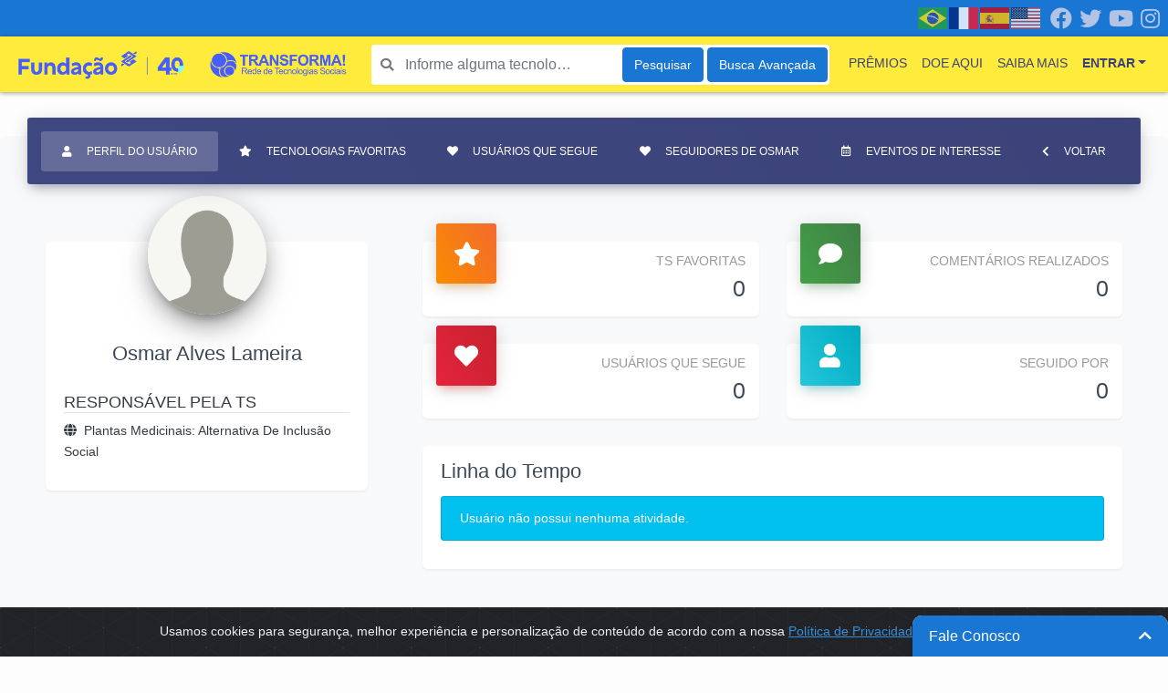

--- FILE ---
content_type: text/html; charset=UTF-8
request_url: https://transforma.fbb.org.br/perfil/osmar-alves-lameira
body_size: 11760
content:
<!DOCTYPE html>
<html lang="pt-BR">

<head>
    <!-- Facebook Pixel Code -->
    <script>
        ! function(f, b, e, v, n, t, s) {
            if (f.fbq) return;
            n = f.fbq = function() {
                n.callMethod ?
                    n.callMethod.apply(n, arguments) : n.queue.push(arguments)
            };
            if (!f._fbq) f._fbq = n;
            n.push = n;
            n.loaded = !0;
            n.version = '2.0';
            n.queue = [];
            t = b.createElement(e);
            t.async = !0;
            t.src = v;
            s = b.getElementsByTagName(e)[0];
            s.parentNode.insertBefore(t, s)
        }(window, document, 'script',
            'https://connect.facebook.net/en_US/fbevents.js');
        fbq('init', '1051023435424856');
        fbq('track', 'PageView');
    </script>
    <noscript><img height="1" width="1" style="display:none"
            src="https://www.facebook.com/tr?id=1051023435424856&ev=PageView&noscript=1" /></noscript>
    <!-- End Facebook Pixel Code --><!-- Global site tag (gtag.js) - Google Analytics -->
    <script async src="https://www.googletagmanager.com/gtag/js?id=UA-151868025-1"></script>
    <script>
        window.dataLayer = window.dataLayer || [];

        function gtag() {
            dataLayer.push(arguments);
        }
        gtag('js', new Date());
        gtag('config', 'UA-151868025-1');
    </script>

    <meta charset="utf-8">
    <meta name="viewport" content="width=device-width, initial-scale=1, shrink-to-fit=no">
    <script src="https://cdn.jsdelivr.net/npm/sweetalert2@11"></script>

    <!-- CSRF Token -->
    <meta name="csrf-token" content="dQj23cBKynNWQEEMjgEGJQWAnQJXgR0AndQ3emud">

    <!-- SEO -->
    <meta name="robots" content="index,follow">

    <title>Transforma!</title>
            <title>It's Over 9000!</title>
<meta name="description" content="For those who helped create the Genki Dama">

    <!-- Fonts -->
    <link rel="dns-prefetch" href="https://fonts.gstatic.com">
    <link rel="shortcut icon" type="image/x-icon" href="https://transforma.fbb.org.br/img/favicon.ico" />
    <link rel="stylesheet" href="https://cdn.jsdelivr.net/npm/bootstrap-icons@1.11.3/font/bootstrap-icons.min.css">
    <!-- Styles -->
    <link href="https://transforma.fbb.org.br/vendor/fontawesome/css/all.min.css?version=1" rel="stylesheet">
    <link href="https://transforma.fbb.org.br/vendor/jquery-confirm/dist/jquery-confirm.min.css?version=1" rel="stylesheet">
    <link href="https://transforma.fbb.org.br/vendor/awesome-bootstrap-checkbox/awesome-bootstrap-checkbox.css?version=1"
        rel="stylesheet">
    <link href="https://cdnjs.cloudflare.com/ajax/libs/font-awesome/5.13.1/css/all.min.css" rel="stylesheet"
        type="text/css" />
    <link href="https://transforma.fbb.org.br/css/app.css?version=1" rel="stylesheet">
    <link href="https://transforma.fbb.org.br/css/custom.css?version=1" rel="stylesheet">

    <!-- cookiealert.css -->
    <link href="https://transforma.fbb.org.br/css/cookiealert.css" rel="stylesheet">

    <!-- script google translate Tarefa 4465 feito por marcio.rosa -->
    <link href="https://cdnjs.cloudflare.com/ajax/libs/flag-icon-css/3.4.6/css/flag-icon.min.css" rel="stylesheet">

    <script type="text/javascript" src="https://translate.google.com/translate_a/element.js?cb=googleTranslateElementInit">
    </script>
    <script defer src="https://cdn.jsdelivr.net/npm/alpine-sortable@0.1.1/dist/alpine-sortable.min.js"></script>
    <script defer src="https://cdn.jsdelivr.net/npm/alpinejs@3.x.x/dist/cdn.min.js"></script>




    <style type="text/css">
        .icon {
            font-size: 20px;
            box-shadow: 0 2px 3px -1px #7596b799;
        }
    </style>
    <style type="text/css">
        .colored-toast.swal2-icon-success {
            background-color: #a5dc86 !important;
        }

        .colored-toast.swal2-icon-error {
            background-color: #f27474 !important;
        }

        .colored-toast.swal2-icon-warning {
            background-color: #f8bb86 !important;
        }

        .colored-toast.swal2-icon-info {
            background-color: #3fc3ee !important;
        }

        .colored-toast.swal2-icon-question {
            background-color: #87adbd !important;
        }

        .colored-toast .swal2-title {
            color: white;
        }

        .colored-toast .swal2-close {
            color: white;
        }

        .colored-toast .swal2-html-container {
            color: white;
        }
    </style>

    <link href="https://transforma.fbb.org.br/css/profile.css" rel="stylesheet">
    </head>

<body>
    
                    

    <div class="alert alert-dismissible text-center cookiealert" role="alert">
        <div class="cookiealert-container">
            Usamos cookies para segurança, melhor experiência e personalização de conteúdo de acordo com a nossa <a
                href="https://fbb.org.br/images/Sobre_nos/005_Governanca/2020/Pol%C3%ADtica%20de%20Privacidade%20e%20Prote%C3%A7%C3%A3o%20de%20Dados%20Pessoais%20-%20Funda%C3%A7%C3%A3o%20BB.pdf?_t=1606393919"
                target="_blank">Política de Privacidade.</a>
            <button type="button" class="btn btn-primary btn-sm acceptcookies" aria-label="Close">
                OK
            </button>
        </div>
    </div>
    <div id="app"> <!-- Must be closed on footer -->
        <nav class="p-0 navbar navbar-collapse navbar-expand-sm navbar-light nav-tp-sm justify-content-between d-none d-lg-block"
            id="sm-navbar-header">
            <div class="social d-flex float-right">
                <div class="social-item px-1">
                    <a target="_blank" class="social-link" href="https://pt-br.facebook.com/FundacaoBB/"><i
                            class="fab fa-facebook"></i></a>
                </div>
                <div class="social-item px-1">
                    <a target="_blank" class="social-link" href="https://twitter.com/fundacaobb"><i
                            class="fab fa-twitter"></i></a>
                </div>
                <div class="social-item px-1">
                    <a target="_blank" class="social-link" href="https://www.youtube.com/fundacaobb/"><i
                            class="fab fa-youtube"></i></a>
                </div>
                <div class="social-item px-1">
                    <a target="_blank" class="social-link" href="https://www.instagram.com/fundacaobb/"><i
                            class="fab fa-instagram"></i></a>
                </div>
            </div>
            <div class=" d-flex float-right align-items-center h-100">
                <div class="gtranslate_wrapper"></div>
            </div>

        </nav>
                        <nav class="navbar navbar-collapse navbar-expand-lg navbar-light nav-tp-xs" id="navbar-header">
                <div class="brand">
            <a class="navbar-brand" href="https://transforma.fbb.org.br">
                <img src="https://transforma.fbb.org.br/storage/site_logo.png" target="_parent"
                    height="55" alt="Transforma! - Rede de Tecnologias Sociais"
                    onerror="this.src='https://transforma.fbb.org.br/img/no_image.png'">
            </a>
        </div>
        <button class="navbar-toggler" type="button" data-toggle="collapse" data-target="#navbarContent"
            aria-controls="navbarContent" aria-expanded="false" aria-label="Toggle navigation">
            <span class="navbar-toggler-icon"></span>
        </button>
        <div class="collapse navbar-collapse" id="navbarContent">
            <div id="search_header_box"
                class="form-group search-box position-relative m-2 d-block">
                <form id="header_form_search" action="https://transforma.fbb.org.br/tecnologia-social/pesquisa"
                    class="row no-gutters w-100">
                    <div class="wrap_input">
                                                    <input id="search_header" name="keyword" type="search"
                                class="form-control fs-2 border-0 rounded col-xs-4"
                                placeholder="Informe alguma tecnologia social para a busca">
                                                <i class="fas fa-search"></i>
                        <div class="spinner-border d-none" role="status">
                            <span class="sr-only">Loading...</span>
                        </div>
                    </div>
                    <button type="button" class="btn btn-primary"
                        onclick="validateSearch()">Pesquisar</button>
                    <button type="submit" class="btn btn-primary"
                        onclick="sendFormSearch()">Busca Avançada</button>
                </form>
            </div>
            <ul class="navbar-nav nav ml-auto">
    <li class="nav-item text-uppercase">
        <a class="nav-link" href="https://transforma.fbb.org.br/premios">Prêmios</a>
    </li>
    
    <li class="nav-item text-uppercase">
        <a class="nav-link" href="https://ajudahumanitaria.fbb.org.br/" target="_blank">Doe Aqui</a>
    </li>
    <li class="nav-item text-uppercase">
        <a class="nav-link" href="https://transforma.fbb.org.br/sobre-nos">Saiba mais</a>
    </li>
    <li class="nav-item text-uppercase d-block d-lg-none">
        
                    <a class="nav-link" href="https://transforma.fbb.org.br/login">Entrar</a>
            </li>
    <li class="nav-item dropdown d-none d-lg-block">
        
                    <a class="nav-link dropdown-toggle font-weight-bold text-uppercase" id="navbarDropdownMenuLink" href="#"
                data-toggle="dropdown" aria-haspopup="true" aria-expanded="false"
                rel="nofollow">Entrar</a>
            <div class="dropdown-menu dropdown-menu-right menu-xs rounded-0 loaded shadow"
                aria-labelledby="navbarDropdownMenuLink" id="navbar-login">
                <div id="loader-wrapper">
    <div id="loader"></div>
    <div class="loader-section section-left"></div>
    <div class="loader-section section-right"></div>
</div>
<form class="login-form mb-3" role="form">
    <input type="hidden" name="_token" value="dQj23cBKynNWQEEMjgEGJQWAnQJXgR0AndQ3emud" autocomplete="off">    <input type="hidden" name="action" value="login">

    <div id="loader-wrapper">
        <div id="loader"></div>
        <div class="loader-section section-left"></div>
        <div class="loader-section section-right"></div>
    </div>
    <div class="form-row">
        <div class="col-sm-12">
            <div class="alert alert-danger" style="display: none"></div>
        </div>
    </div>

    <div class="row">
        <div class="col-12">
            <fieldset>
                <div class="form-row">
                    <div class="col-sm-12 form-group">
                        <label for="email">E-mail</label>
                        <input name="email" type="email" class="form-control rounded-0 input-text">
                        <span class="invalid-feedback" role="alert"
                            style="display: none;">Digite um e-mail válido.</span>
                    </div>
                </div>
            </fieldset>

            <fieldset>
                <div class="form-row">
                    <div class="col-sm-12 form-group">
                        <label for="password">Senha</label>
                        <input name="password" type="password" class="form-control rounded-0 input-text">
                        <span class="invalid-feedback" role="alert"
                            style="display: none;">Digite uma senha</span>
                    </div>
                </div>
            </fieldset>

            <fieldset>
                <div class="form-row">
                    <div class="form-group">
                        <div class="form-check abc-checkbox abc-checkbox-primary">
                            <input class="form-check-input" type="checkbox" value="1" name="remember"
                                id="remember_header">
                            <label class="form-check-label"
                                for="remember_header">Lembrar de mim</label>
                        </div>
                    </div>
                </div>
            </fieldset>

            <fieldset>
                <div class="form-row">
                    <div class="form-group col-12">
                        <button type="submit" class="btn btn-primary w-100 shadow py-2">
                            Login
                        </button>
                    </div>
                </div>
            </fieldset>

            <div class="form-row">
                <div class="form-group col-12 text-center mb-0">
                    <a href="https://transforma.fbb.org.br/senha/recuperar" rel="nofollow">
                        Esqueceu sua senha?
                    </a>
                </div>
            </div>

            <div class="form-row">
                <div class="form-group col-sm-12 text-center mb-0">
                    
                    <a class="signup-link"
                        href="https://transforma.fbb.org.br/usuario/cadastro?redirect_url=https%3A%2F%2Ftransforma.fbb.org.br%2Fperfil%2Fosmar-alves-lameira&amp;a=front.user.profile.public">
                        Primeiro acesso? Cadastre-se
                    </a>
                </div>
            </div>
        </div>
    </div>

    <div class="login-divisor"></div>

    <div class="form-row">
        <div class="form-group col-12">
            <!-- FACEBOOK LOGIN BUTTON -->
            <div class="social-login-button">
                <button type="button" class="btn btn-facebook text-uppercase text-center shadow w-100 py-2">
                    <i class="fab fa-facebook-f mr-2"></i>Entrar com Facebook
                </button>
            </div>
        </div>
    </div>


    <div class="form-row">
        <!-- GOOGLE LOGIN BUTTON -->
        <div class="form-group col-12">
            <div class="social-login-button">
                <button type="button"
                    class="google-login-button btn btn-google text-uppercase text-center shadow w-100 py-2"
                    data-action="front.user.profile.public" tabindex="5">
                    <img src="https://transforma.fbb.org.br/img/icon-google.png" data-src="https://transforma.fbb.org.br/img/icon-google.png"
                        alt="Entrar com Google" width="24px" class=" lazyloaded">
                    <span>Entrar com Google</span>
                </button>
            </div>
        </div>
    </div>
</form>
            </div>
            </li>
</ul>

            <script>
                window.gtranslateSettings = {
                    "default_language": "pt",
                    "detect_browser_language": true,
                    "languages": ["pt", "fr", "es", "en"],
                    "wrapper_selector": ".gtranslate_wrapper",
                    "alt_flags": {
                        "en": "usa",
                        "pt": "brazil"
                    }
                }
            </script>
            <script src="https://cdn.gtranslate.net/widgets/latest/flags.js" defer></script>
        </div>
        </nav>

        
<main>


<section class="container">
	<div class="row justify-content-center mb-5 public-profile">
		<div class="card awesome-card col-12 mt-5 bg-light">

			<div class="card-header card-header-tabs card-header-primary">
    <div class="nav-tabs-navigation">
        <div class="nav-tabs-wrapper">
            <ul class="nav nav-tabs nav-fill" id="tabteste" role="tablist">
                <li class="nav-item">
                    <a
                        class="nav-link show active"
                        id="profile-tab-user-info"
                        data-toggle="tab"
                        href="#profile-user-info"
                        role="tab"
                        aria-controls="profile-user-info"
                        aria-selected="true"
                    >
                        <i class="fas fa-user mr-3" aria-hidden="true"></i>Perfil do usuário
                    </a>
                </li>
                <li class="nav-item">
                    <a
                        class="nav-link"
                        id="profile-tab-social-tecnologies"
                        data-toggle="tab"
                        href="#profile-social-tecnologies"
                        role="tab"
                        aria-controls="profile-social-tecnologies"
                        aria-selected="true"
                    >
                        <i class="fas fa-star mr-3" aria-hidden="true"></i>Tecnologias favoritas
                    </a>
                </li>
                <li class="nav-item">
                    <a
                        class="nav-link"
                        id="profile-tab-user-conected"
                        data-toggle="tab"
                        href="#profile-user-conected"
                        role="tab"
                        aria-controls="profile-user-conected"
                        aria-selected="true"
                    >
                        <i class="fas fa-heart mr-3" aria-hidden="true"></i>Usuários que segue
                    </a>
                </li>
                <li class="nav-item">
                    <a
                        class="nav-link"
                        id="profile-tab-users-followers"
                        data-toggle="tab"
                        href="#profile-users-followers"
                        role="tab"
                        aria-controls="profile-users-followers"
                        aria-selected="true"
                    >
                        <i class="fas fa-heart mr-3" aria-hidden="true"></i>Seguidores de Osmar
                    </a>
                </li>
                <li class="nav-item mr-auto">
                    <a
                        class="nav-link"
                        id="profile-tab-users-events"
                        data-toggle="tab"
                        href="#profile-users-events"
                        role="tab"
                        aria-controls="profile-users-events"
                        aria-selected="true"
                    >
                        <i class="far fa-calendar-alt mr-3" aria-hidden="true"></i>Eventos de interesse
                    </a>
                </li>
                <li class="nav-item">
                    <a
                        class="nav-link"
                        href="#"
                        onclick="goback()"
                    >
                        <i class="fas fa-chevron-left mr-3" aria-hidden="true"></i>Voltar
                    </a>
                </li>
            </ul>
        </div>
    </div>
</div>


			<div class="card-body">
				<div class="row">
					<div class="col-12">
						<div class="row">
							<div class="col-md-4">
								<section id="profile-favorite_users">
    <div class="container emp-profile">
        <div class="row">
            <div class="col-md-12">
                <div class="card awesome-card card-profile mt-5">
                    <div class="card-avatar">
                        <img src="https://transforma.fbb.org.br/img/avatar.png">
                    </div>
                    <div class="card-body">
                        <h4 class="card-title">Osmar Alves Lameira</h4>
                        <div class="text-dark text-left">
                            
                            
                                                            <div class="row">
                                    <div class="col-12">
                                        <p class="h5 mt-3 border-bottom text-uppercase">Responsável pela TS</p>
                                                                                                                                    <span class="d-block">
                                                    <a
                                                        class="text-dark"
                                                        target="_blank"
                                                        href="https://transforma.fbb.org.br/tecnologia-social/plantas-medicinais-alternativa-de-inclusao-social"
                                                        onclick="sessionStorage.setItem('prvurl', 'https://transforma.fbb.org.br/perfil/osmar-alves-lameira')"
                                                    ><i class="fas fa-globe mr-2"></i>Plantas Medicinais: Alternativa De Inclusão Social</a>
                                                </span>
                                                                                                                        </div>
                                </div>
                                                    </div>

                        <div class="mt-3">
                                                                                                                </div>
                    </div>
                </div>
            </div>

        </div>
    </div>
</section>

							</div>
							<div class="col-md-8">
								<div class="tab-content">
									<div
										class="tab-pane fade show active"
										id="profile-user-info"
										role="tabpanel"
										aria-labelledby="profile-tab-user-info"
									>
										<div class="col-md-12">
        <div class="row mt-5">
        <div class="col-sm-6">
            <div class="card awesome-card card-stats">
                <div class="card-header card-header-warning card-header-icon">
                    <div class="card-icon">
                        <i class="fas fa-star"></i>
                    </div>
                    <p class="card-category mb-1 text-uppercase">TS Favoritas</p>
                    <h3 class="card-title mb-3">0</h3>
                </div>
            </div>
        </div>
        <div class="col-sm-6">
            <div class="card awesome-card card-stats">
                <div class="card-header card-header-success card-header-icon">
                    <div class="card-icon">
                        <i class="fas fa-comment"></i>
                    </div>
                    <p class="card-category mb-1 text-uppercase">Comentários Realizados</p>
                    <h3 class="card-title mb-3">0</h3>
                </div>
            </div>
        </div>
        <div class="col-sm-6">
            <div class="card awesome-card card-stats">
                <div class="card-header card-header-danger card-header-icon">
                    <div class="card-icon">
                        <i class="fas fa-heart"></i>
                    </div>
                                        <p class="card-category mb-1 text-uppercase">Usuários Que Segue</p>
                                        <h3 class="card-title mb-3">0</h3>
                </div>
            </div>
        </div>
        <div class="col-sm-6">
            <div class="card awesome-card card-stats">
                <div class="card-header card-header-info card-header-icon">
                    <div class="card-icon">
                        <i class="fas fa-user"></i>
                    </div>
                                        <p class="card-category mb-1 text-uppercase">Seguido Por</p>
                                        <h3 class="card-title mb-3">0</h3>
                </div>
            </div>
        </div>
    </div>

    <div class="row">
        <div class="col-12">
            <div class="card awesome-card">
                <div class="card-body">
                    <div class="card-title">
                        <h4>Linha do Tempo</h4>
                    </div>
                    <div class="row">
                        <div class="col-12">
                            <div class="alert alert-info">Usuário não possui nenhuma atividade.</div>

                        </div>
                    </div>
                </div>
            </div>
        </div>
    </div>
</div>									</div>

									<div
										class="tab-pane fade"
										id="profile-user-conected"
										role="tabpanel"
										aria-labelledby="profile-tab-user-conected"
									>
																				<div class="alert alert-info">
												Nenhum usuário encontrado.
										</div>
																			</div>

									<div
										class="tab-pane fade"
										id="profile-social-tecnologies"
										role="tabpanel"
										aria-labelledby="profile-tab-social-tecnologies"
									>
																					<div class="alert alert-info">
												Nenhuma tecnologia social encontrada.
											</div>
																			</div>

									<div
										class="tab-pane fade"
										id="profile-users-followers"
										role="tabpanel"
										aria-labelledby="profile-tab-users-followers"
									>
										<div class="row">
																					<div class="col-12">
												<div class="alert alert-info">
													Nenhum seguidor encontrado.
												</div>
											</div>
																				</div>
									</div>
									<div
										class="tab-pane fade"
										id="profile-users-events"
										role="tabpanel"
										aria-labelledby="profile-tab-users-events"
									>
																					<div class="alert alert-info">
												Não há eventos a serem exibidos
											</div>
																			</div>
								</div>
							</div>
						</div>
					</div>
				</div>
			</div>
		</div>
	</div>
</section>


<div class="container d-none d-lg-block">
    <div class="row">
        <div class="nb-form">
            <a href="#" title="Clique para abrir o formulário" class="contact-header">Fale Conosco<i class="mt-1 float-right fas fa-chevron-up"></i></a>
            <div class="contact-body" style="display: none">
                <div class="message">Entre em contato conosco preenchendo os campos abaixo e, se possível, nos envie um print da tela caso esteja reportando algum erro.</div>

                <form id="contactus_form" name="contactus_form" method="POST" action="https://transforma.fbb.org.br/contactus" enctype="multipart/form-data">
                    <input type="hidden" name="_token" value="dQj23cBKynNWQEEMjgEGJQWAnQJXgR0AndQ3emud" autocomplete="off">                    <input type="text"
                        name="cf_name"
                        placeholder="Nome*:"
                        value=""
                        autocomplete="off" required>
                    <input type="email"
                        name="cf_email"
                        placeholder="E-mail*:"
                        value=""
                        autocomplete="off" required>
                    <input
                        type="tel"
                        name="cf_phone"
                        placeholder="Telefone:"
                        value=""
                        autocomplete="off">
                    <select name="cf_subject"
                        autocomplete="off" required>
                        <option value="">Assunto*</option>
                        <option value="bug">Reportar Erro</option>
                        <option value="suggest">Sugestão/Crítica</option>
                    </select>
                    <textarea name="cf_message"
                        placeholder="Mensagem:"></textarea>
                    <input type="file"
                        name="cf_image"
                        title="Anexar Arquivo:">
                    <button type="submit">Enviar</button>
                </form>
            </div>
        </div>
    </div>
</div>




</main>

<footer>
                <section class="footer-sm">
            <div class="row justify-content-between mx-0 footer-content">
                <div class="col-sm-3">
                    <a target="_blank" title="Fundação Banco do Brasil"
                        href="https://fbb.org.br/">
                        <img src="https://transforma.fbb.org.br/img/FBB_logo.png" height="30" alt="Fundação Banco do Brasil">
                    </a>
                </div>
                <div class="col-sm-9">
                    <span class="text-uppercase font-weight-bold align-middle">
                        SCES, TRECHO 02, LOTE 22 CEP: 70200-002 | BRASÍLIA (DF) | +55 61 3108-7000 / fbb@fbb.org.br
                    </span>
                </div>
            </div>
        </section>
    </footer>
        </div> <!-- <div id="app"> -->

    <!-- Scripts -->
    <script src="https://transforma.fbb.org.br/js/jquery.v331.min.js"></script>
    <script src="https://transforma.fbb.org.br/js/app.js?version=1"></script>
    <script src="https://transforma.fbb.org.br/js/functions.js?version=1"></script>

    <script src="https://transforma.fbb.org.br/js/cookiealert.js"></script>

    <!-- Jquery Autocomplete Plug-in -->
    <script src="https://transforma.fbb.org.br/vendor/jquery-autocomplete/src/jquery.autocomplete.js"></script>

    <!-- COnfirm and alert plugin -->
    <script src="https://transforma.fbb.org.br/vendor/jquery-confirm/dist/jquery-confirm.min.js"></script>

    <script type="text/javascript">
        jQuery(document).ready(function() {

            /*===========================================
            =            SEARCH AUTOCOMPLETE            =
            ===========================================*/
            jQuery('#search_header, #search_header_sm').autocomplete({
                'serviceUrl': "https://transforma.fbb.org.br/ajax/socialtecnologies_autocomplete",
                'paramName': 'keyword',
                'preserveInput': true,
                'preventBadQueries': false,
                'minChars': 3,
                'zIndex': 99,
                'appendTo': '#search_header_box',
                'showNoSuggestionNotice': true,
                'noSuggestionNotice': "Nenhuma tecnologia encontrada",
                onSearchStart: function(params) {

                    jQuery(this).parent().find('.spinner-border').removeClass('d-none');

                    // Remove from text the words that contains less than 3 characters
                    params.keyword = autocomplete_format_words(params.keyword);
                    return params;
                },
                formatResult: function(suggestion, currentValue) {

                    // Return HTML text to dropdown
                    return autocomplete_format_result(suggestion, currentValue);
                },
                transformResult: function(response) {

                    // Called after the result of the query is ready. Converts the result into response.suggestions format.
                    return autocomplete_transform_result(response);
                },
                onSearchComplete: function(query, suggestions) {
                    jQuery(this).parent().find('.spinner-border').addClass('d-none');
                },
                onSelect: function(suggestion) {
                    var url_redirect =
                        "https://transforma.fbb.org.br/tecnologia-social/REP_TECN_URL";
                    url_redirect = url_redirect.replace('REP_TECN_URL', suggestion.data);
                    window.location.href = url_redirect;
                },
                'dataType': "json"
            });
            /*=====  End of SEARCH AUTOCOMPLETE  ======*/

            /*================================================
            =            NORMALIZE INVALID INPUTS            =
            ================================================*/
            jQuery('input.is-invalid, textarea.is-invalid, select.is-invalid').on('change', function(e) {
                jQuery(this).removeClass('is-invalid');
            });

            jQuery('.form-group').on('change', 'input.url-input', function(e) {

                // Remove o protocolo das urls para prevenir ataques de URL
                var new_url = jQuery(this).val().replace(/^(https?:|)\/\//, "");
                jQuery(this).val(new_url);
            });
            /*=====  End of NORMALIZE INVALID INPUTS  ======*/
        });
    </script>

    <script type="text/javascript">
        function initGoogleLoginButtom() {

            /* Inicia o Plugin de login*/
            gapi.load('auth2', function() {

                /* Inicia e retorna o objeto de autenticação do Google*/
                auth2 = gapi.auth2.init({
                    client_id: '799537258977-kulb2l2se7a8c31bb4lcmk8slljbcsl1.apps.googleusercontent.com',
                    cookiepolicy: 'single_host_origin',
                    // Request scopes in addition to 'profile' and 'email'
                    //scope: 'additional_scope'
                });

                /* Adiciona o evento de login aos botõe de login do Google */
                jQuery('.google-login-button').each(function(e) {
                    var element = jQuery(this);
                    // Como temos 2 fluxos de login, pelo modal que tem parâmetros customizados e pelo navbar
                    // Verifica qual a ação do formulário para inserir a função correspondente
                    if (jQuery(this).attr('data-action') == 'comment') {

                        var form_el = jQuery('#modal-login').find('.login-form');

                        auth2.attachClickHandler(element[0], {},
                            function(googleUser) {

                                jQuery('#modal-login').find('.loaded').removeClass('loaded');
                                makeSocialLogin('google', googleUser.getBasicProfile().getName(),
                                    googleUser.getBasicProfile().getEmail(), googleUser
                                    .getBasicProfile().getId(), form_el);
                            },
                            function(error) {
                                console.log(error);
                            }
                        );
                    } else {
                        auth2.attachClickHandler(element[0], {},
                            function(googleUser) {

                                jQuery('.login-form').parent().removeClass('loaded');

                                makeSocialLogin('google', googleUser.getBasicProfile().getName(),
                                    googleUser.getBasicProfile().getEmail(), googleUser
                                    .getBasicProfile().getId(), false);
                            },
                            function(error) {
                                console.log(error);
                            }
                        );
                    }
                });
            });
        }

        function makeSocialLogin(type, name, email, social_id, form_el) {

            var form_action = false;
            var form_comment_content = false;
            if (form_el) {
                form_action = form_el.find('#action').val();
                form_comment_content = {
                    'content': form_el.find('input[name="comment_content"]').val(),
                    'item_id': form_el.find('input[name="comment_item_id"]').val(),
                    'item_type': form_el.find('input[name="comment_item_type"]').val(),
                    'parent_id': form_el.find('input[name="comment_parent_id"]').val(),
                };
            }

            var redirect_url = false;

            
            /* Envia as informações para realizar o login */
            jQuery.post("https://transforma.fbb.org.br/ajax/sociallogin", {
                type: type,
                action: (form_action ? form_action : 'login'),
                form_data: (form_comment_content ? form_comment_content : false),
                name: name,
                email: email,
                social_id: social_id,
            }, function(data) {

                // Verifica o status de retorno
                if (data.status == 'ok') {

                    if (form_action == 'comment') {

                        sessionStorage.clear();

                        jQuery.confirm({
                            title: 'Sucesso!',
                            type: 'green',
                            content: 'Seu comentário foi adicionado com sucesso!',
                            typeAnimated: true,
                            buttons: {
                                OK: {
                                    text: 'OK',
                                    btnClass: 'btn-green',
                                    action: function() {
                                        window.location = 'https://transforma.fbb.org.br/perfil/osmar-alves-lameira?a=' + form_action;
                                    }
                                }
                            }
                        });
                    } else if (redirect_url) {
                        // window.location = redirect_url + (redirect_url.indexOf("?") === -1  ? (form_action ? '?a=' + form_action : '') : '');
                        window.location = redirect_url;
                    } else {
                        window.location = 'https://transforma.fbb.org.br/perfil/osmar-alves-lameira' + (form_action ? '?a=' + form_action : '');
                    }
                }
            }, 'json');
        }
    </script>
    <script src="https://apis.google.com/js/api:client.js" onload="this.onload=function(){};initGoogleLoginButtom()"
        onreadystatechange="if (this.readyState === 'complete') this.onload()"></script>

    <script type="text/javascript">
        jQuery(document).ready(function() {

            window.fbAsyncInit = function() {
                FB.init({
                    appId: '25992267900418862',
                    cookie: true,
                    xfbml: true,
                    version: 'v20.0'
                });

                FB.AppEvents.logPageView();

            };

            (function(d, s, id) {
                var js, fjs = d.getElementsByTagName(s)[0];
                if (d.getElementById(id)) {
                    return;
                }
                js = d.createElement(s);
                js.id = id;
                js.src = "https://connect.facebook.net/pt_BR/sdk.js";
                fjs.parentNode.insertBefore(js, fjs);
            }(document, 'script', 'facebook-jssdk'));

            /*========== LOGIN ==========*/
            jQuery('.login-form input[name=email], .login-form input[name=password]').on('keyup', function() {
                jQuery(this).removeClass('is-invalid');
                jQuery(this).parent().find("span[class=invalid-feedback]").hide();
            });

            jQuery('.login-form').on('submit', function(e) {

                e.preventDefault();

                /* Trava o form */
                jQuery(this).parent().removeClass('loaded');

                /* Inicia Variáveis */
                var thisObj = jQuery(this);
                var formData = new FormData(thisObj[0]);
                var has_errors = false;

                /* Verifica se campos foram preenchidos */
                if (formData.get('email').length <= 0) {
                    thisObj.find("input[name=email]").addClass('is-invalid').parent().find(
                        "span[class=invalid-feedback]").show();
                    has_errors = true;
                }
                if (formData.get('password').length <= 0) {
                    thisObj.find("input[name=password]").addClass('is-invalid').parent().find(
                        "span[class=invalid-feedback]").show();
                    has_errors = true;
                }

                if (!has_errors) {
                    jQuery.ajax({
                        type: "post",
                        url: "https://transforma.fbb.org.br/ajax/login",
                        data: formData,
                        processData: false,
                        contentType: false,
                        cache: false,
                        success: function(data) {

                            if (data.login == 'comment_error') {
                                thisObj.find('div.alert-danger').html(
                                    'Ocorreu um erro ao realizar o comentário. Entre em contato com o administrador. [ERR_COD-CM0005]').show();
                            } else if (data.login == 'comment_ok') {

                                sessionStorage.clear();

                                jQuery.confirm({
                                    title: 'Sucesso!',
                                    type: 'green',
                                    content: 'Seu comentário foi adicionado com sucesso!',
                                    typeAnimated: true,
                                    buttons: {
                                        OK: {
                                            text: 'OK',
                                            btnClass: 'btn-green',
                                            action: function() {
                                                window.location =
                                                    'https://transforma.fbb.org.br/perfil/osmar-alves-lameira?a=' +
                                                    formData.get('action');
                                            }
                                        }
                                    }
                                });
                            } else {
                                let redirect_url =
                                    'https://transforma.fbb.org.br/perfil/osmar-alves-lameira?a=login';
                                window.location = redirect_url;
                            }
                        },
                        error: function(data) {

                            thisObj.find('div.alert-danger').html('Login e/ou senha inválidos.')
                                .show();

                            /* Libera o form */
                            thisObj.parent().addClass('loaded');
                        }
                    }, 'json');
                } else {
                    /* Trava o form */
                    thisObj.parent().addClass('loaded');
                }
                return false;
            });
            /*=====  End of LOGIN  ======*/

            /*========== FACEBOOK-LOGIN ==========*/
            jQuery('.social-login-button').on('click', '.btn-facebook', function(e) {

                /* Previne ação default do botão */
                e.preventDefault();

                var form_el = jQuery(this).parents().eq(3);

                /* Chama a caixa de diálogo do Facebook de login */
                FB.login(function(response) {

                    /* Verifica se conectou */
                    if (response.status === 'connected') {

                        /* Trava o form */
                        form_el.parent().removeClass('loaded');

                        /* Busca os dados do usuário do Facebook */
                        FB.api('/me', {
                            fields: 'name,email'
                        }, function(response) {
                            makeSocialLogin('facebook', response.name, response.email,
                                response.id, form_el);
                        });

                    } else {}
                }, {
                    scope: 'public_profile,email'
                });

                return false;
            });
            /*=====  End of FACEBOOK LOGIN  ======*/
        });
    </script>

    

    <script type="text/javascript">
        jQuery(document).ready(function() {
            jQuery('a.contact-header').on('click', function(e) {
                e.preventDefault();
                jQuery('div.contact-body').slideToggle('slow');

                if (jQuery(this).find('i').hasClass('fa-chevron-up')) {
                    jQuery(this).find('i').removeClass('fa-chevron-up').addClass('fa-chevron-down');
                } else {
                    jQuery(this).find('i').removeClass('fa-chevron-down').addClass('fa-chevron-up');
                }
            });

            jQuery('#contactus_form').on('submit', function(e) {
                jQuery(this).find('button[type="submit"]').html('Sucesso...').attr(
                    'disabled', 'disabled');
                return true;
            });
        });

        
            </script>

    
    
    
    
            <script>
                // Configurar token CSRF para todas as requisições AJAX
                $.ajaxSetup({
                    headers: {
                        'X-CSRF-TOKEN': $('meta[name="csrf-token"]').attr('content')
                    }
                });
            </script>

            <script type="text/javascript">
                $(document).ready(function () {
                    const form = $('#header_form_search');
                    const searchInputs = $('#search_header, #search_header_sm');

                    // Adiciona evento para pressionar Enter no campo de busca
                    searchInputs.on('keydown', function (e) {
                        if (e.keyCode === 13) { // Código da tecla Enter
                            e.preventDefault(); // Evita o comportamento padrão
                            const input = $(this);

                            // Valida o campo de entrada
                            if (input.val() === '') {
                                input.val(''); // Limpa o campo
                                input.attr('placeholder', "Informe alguma palavra ou clique em Busca Avançada");
                            } else if (input.val().length < 3) {
                                input.val(''); // Limpa o campo
                                input.attr('placeholder', "Informe ao menos 3 caracteres para a Busca");
                            } else {
                                form.submit(); // Submete o formulário
                            }
                        }
                    });

                    // Submete o formulário via botão "search_more"
                    function sendFormSearch() {
                        form.submit();
                    }

                    // Valida e submete o formulário via botão "search"
                    function validateSearch() {
                        const input = searchInputs.filter(function () {
                            return $(this).val().length > 0;
                        });

                        if (input.val() === '') {
                            input.attr('placeholder', "Informe alguma palavra ou clique em Busca Avançada").focus();
                            input.val('');
                            return false;
                        } else if (input.val().length < 3) {
                            input.attr('placeholder', "Informe ao menos 3 caracteres para a Busca").focus();
                            input.val('');
                            return false;
                        } else {
                            sendFormSearch();
                        }
                    }

                    // Torna as funções disponíveis globalmente
                    window.sendFormSearch = sendFormSearch;
                    window.validateSearch = validateSearch;
                });
            </script>

        
<script type="text/javascript">
    jQuery(document).ready(function() {

        // Página para busca dos demais itens
        var event_pagination_scroll_page = 2;
        var socialtecnology_pagination_scroll_page = 2;

        jQuery('#btn-event-load-more').on('click', function(e) {

            // Cancela a ação default do botão
            e.preventDefault();

            // Prepara as variáveis
            var btn_obj = jQuery(this);
            var parent_obj = btn_obj.parent();

            // Esconde o botão
            btn_obj.hide();

            // Mostra o ícone de carregamento
            parent_obj.find('.spinner-border').removeClass('d-none');

            // Busca as demais notificações
            jQuery.ajax({
                type: 'GET',
                data: {
                    pagination: 4,
                    template: "list ",
                    page: event_pagination_scroll_page,
                    user_id: "593",
                },
                url: "https://transforma.fbb.org.br/ajax/events",
                error: function (){
                    jQuery.alert("Ocorreu um erro ao carregar os itens. Por favor, entre em contato com o adminstrador. [ERR_COD-PM0001]");
                },
                success: function (response) {

                    // Verifica se retornou algum item
                    if (response.content.trim().length > 0) {

                        // Aumenta a página para a próxima busca
                        event_pagination_scroll_page ++;

                        // Adiciona os itens na linha do tempo
                        jQuery('#event-list').append(response.content);

                        if (response.count >= 4)
                            btn_obj.show();
                        else
                            jQuery('#event-list')
                                .append("<div class=\"alert alert-info\">Não há mais itens a serem exibidos</div>");
                    } else {
                        jQuery('#event-list')
                                .append("<div class=\"alert alert-info\">Não há mais itens a serem exibidos</div>");
                    }
                },
                complete: function () {
                    // Esconde o ícone de carregamento
                    parent_obj.find('.spinner-border').addClass('d-none');
                }
            });
        });

        jQuery('#btn-socialtecnologies-load-more').on('click', function(e) {

            console.log('aqui');
            // Cancela a ação default do botão
            e.preventDefault();

            // Prepara as variáveis
            var btn_obj = jQuery(this);
            var parent_obj = btn_obj.parent();

            // Esconde o botão
            btn_obj.hide();

            // Mostra o ícone de carregamento
            parent_obj.find('.spinner-border').removeClass('d-none');

            // Busca as demais notificações
            jQuery.ajax({
                type: 'GET',
                data: {
                    pagination: 4,
                    page: socialtecnology_pagination_scroll_page,
                    user_id: "593",
                },
                url: "https://transforma.fbb.org.br/ajax/socialtecnologies",
                error: function (){
                    jQuery.alert("Erro ao trazer lista de Tecnologias Sociais. Por favor, entre em contato com o administrador.");
                },
                success: function (response){

                    // Verifica se retornou algum item
                    if (response.content.trim().length > 0) {

                        // Aumenta a página para a próxima busca
                        socialtecnology_pagination_scroll_page ++;

	                    // Adiciona os itens na linha do tempo
	                    jQuery('#socialtecnologies-list').append(response.content);

	                    if (response.count >= 4)
                                btn_obj.show();
                            else
                                jQuery('#socialtecnologies-list')
                                    .append("<div class=\"alert alert-info\">Não há mais itens a serem exibidos</div>");
                    } else {
                        jQuery('#socialtecnologies-list')
                                .append("<div class=\"alert alert-info\">Não há mais itens a serem exibidos</div>");
                    }
                },
                complete: function () {
                    // Esconde o ícone de carregamento
                    parent_obj.find('.spinner-border').addClass('d-none');
                }
            });
        });
    });
</script>
    <script type="text/javascript">
        jQuery(document).ready(function() {

            // Página para busca dos demais itens
            var pagination_scroll_page = 2;

            jQuery('.cd-timeline').on('click', '#btn-load-more', function(e) {

                //console.log('aqui');
                // Cancela a ação default do botão
                e.preventDefault();

                // Prepara as variáveis
                var btn_obj = jQuery(this);
                var parent_obj = btn_obj.parent();

                // Esconde o botão
                btn_obj.hide();

                // Mostra o ícone de carregamento
                parent_obj.find('.spinner-border').removeClass('d-none');

                // Busca as demais notificações
                jQuery.ajax({
                    type: 'GET',
                    data: {
                        page: pagination_scroll_page,
                        source: "public_profile",
                        user_id: "593",
                    },
                    url: "https://transforma.fbb.org.br/ajax/users/getnotifications",
                    error: function (){
                        jQuery.alert("Ocorreu um erro ao carregar os itens. Por favor, entre em contato com o adminstrador. [ERR_COD-PM0001]");
                    },
                    success: function (response){

                        // Verifica se retornou algum item
                        if (response.content.trim().length > 0) {

                            // Aumenta a página para a próxima busca
                            pagination_scroll_page ++;

                            // Adiciona os itens na linha do tempo
                            jQuery('#cd-timeline__container').append(response.content);

                            if (response.count >= 4)
                                btn_obj.show();
                            else
                                jQuery('#cd-timeline__container')
                                    .append("<div class=\"alert alert-info\">Não há mais itens.</div>");

                        } else {

                            // Mostra a mensagem de que não há mais itens
                            jQuery('#cd-timeline__container')
                                .append("<div class=\"alert alert-info mb-0 mt-1 ml-6\">Não há mais itens.</div>");
                        }
                    },
                    complete: function () {
                        // Esconde o ícone de carregamento
                        parent_obj.find('.spinner-border').addClass('d-none');
                    }
                });
            });

            // Botão de silenciar notificações
            jQuery('.cd-timeline').on('click', '.btn-silence-notification', function(e) {

                // Cancela a ação default do botão
                e.preventDefault();

                // ID do form de silenciar
                var silence_form_id = jQuery(this).data('silence-form');

                // Valor da ação (1 - está silenciado, vai ativar, 0 - está ativo, vai silenciar)
                var silencer = jQuery(this).parent().find('input[name="silencer"]').val();

                // Monta mensagem de interação com o usuário
                var message_question = "Tem certeza que gostaria de RPL_ACTION este tipo de notificação?";
                message_question = message_question.replace("RPL_ACTION", silencer == 1 ? "ativar" : "silenciar");

                    // Questiona o usuário se deseja realmente excluir
                    jQuery.confirm({
                        title: "Silenciar notificação",
                        content: message_question,
                        buttons: {
                            cancelar: {
                                text: "Cancelar", // text for button
                                //close
                            },
                            confirmar: {
                                text: "Confirmar", // text for button
                                btnClass: 'btn-outline-danger',
                                action: function () {
                                    // Confirma o formulário
                                    jQuery("#form_silence_notification_" + silence_form_id).submit();
                                },
                            }
                        }
                    });
            });
        });
    </script>

    <script type="text/javascript">

        jQuery(document).ready(function () {

            jQuery('.btn-favorite').click(function(e) {

                // Previne a ação default do botão
                e.preventDefault();

                // Botao
                var this_obj = jQuery(this);

                // Desabilita o botão
                this_obj.attr('disabled', 'disabled');

                // Registra a recomendação
                jQuery.post( "https://transforma.fbb.org.br/ajax/favoriteuser", { user_id: '593' }, function( data ) {

                    // Verifica o status de retorno
                    if (data.status == 'ok') {

                        // Verifica se está favoritando ou não
                        if (data.existe_relation) {
                            this_obj.find('span').html('Deixar de Seguir');
                            this_obj.find('i').removeClass('far').addClass('fas');
                        } else {
                            this_obj.find('span').html('Seguir Usuário');
                            this_obj.find('i').removeClass('fas').addClass('far');
                        }
                    } else {
                        jQuery.alert("Ocorreu um erro ao processar sua solicitação. Por favor, entre em contato com o administrador [ERR_COD-UF0001]");
                    }

                    this_obj.removeAttr('disabled');
                }, 'json');
            });

                    });

    </script>
    <script type="text/javascript">

        function goback() {

            let url_prev = sessionStorage.getItem('prvurl');

            if (url_prev) {
                window.location.href = url_prev;
            } else {
                window.history.back();
            }
        }
    </script>
    </body>

    </html>


--- FILE ---
content_type: text/css
request_url: https://transforma.fbb.org.br/css/profile.css
body_size: 3440
content:
/* PAGINA DA INSTITUIÇÃO */
.section-heading .heading-high {
    font-size: 20px;
    text-transform: uppercase;
    font-weight: bold;
}

.section-heading .heading-link {
    font-size: 15px;
    padding-top: 10px;
}

.required-doc-preview img { 
    max-width: 100%; 
    height: auto; 
}

.doc-status {
    font-size: 0.875rem;
}

.required-doc-container {
    margin-bottom: 1.5rem;
}

/*.ts-list {
    border-color: #B3C3E4;
}

.ts-list.card {
    box-shadow: 0 2px 2px #E3F3FF;
}*/

/*.ts-list .card-body a {
    font-size: 1.1333em;
}*/

.card-form-institution-info .card-title {
    font-size: 1.3rem;
    background-image: linear-gradient(120deg, #fdfbfb 0%, #ebedee 100%);
    padding: 0.75rem 1.25rem;
    margin-bottom: 0;
}

.card-form-institution-info .institution-content {
    display: block;
    font-size: 1.2rem;
}

.card-form-institution-info .institution-content span {
    display: block;
    font-size: 1rem;
    color: #A0A0A0;
}

/* PÁGINA DE CADASTRO / EDIÇÃO DE PERFIL */
.box {
    position: relative;
    border-radius: 3px;
    background: #ffffff;
    border: 1px solid #d2d6de;
    border-top: 3px solid #d2d6de;
    border-top-color: rgb(210, 214, 222);
    margin-bottom: 20px;
    width: 100%;
    box-shadow: 0 2px 2px rgba(0,0,0,0.1);
}

.box.box-primary {
    border-top-color: #3c8dbc;
}

.box-header {
    color: #444;
    display: block;
    padding: 10px;
    position: relative;
}

.box-header.with-border {
    border-bottom: 1px solid #f4f4f4;
}

.box-header > .fa, .box-header .box-title {
    display: inline-block;
    font-size: 18px;
    margin: 0;
    line-height: 1;
}

.box-body {
    border-top-left-radius: 0;
    border-top-right-radius: 0;
    border-bottom-right-radius: 3px;
    border-bottom-left-radius: 3px;
    padding: 10px;
}

.box-footer {
    border-top-left-radius: 0;
    border-top-right-radius: 0;
    border-bottom-right-radius: 3px;
    border-bottom-left-radius: 3px;
    border-top: 1px solid #f4f4f4;
    padding: 10px;
    background-color: #fff;
}

.box-header::before, .box-body::before, .box-footer::before, .box-header::after, .box-body::after, .box-footer::after {
    content: " ";
    display: table;
}

.box-header::after, .box-body::after, .box-footer::after {
    clear: both;
}

.form-group a.clean-form {
    color: #be150f;
    font-size: .8rem;
}

.form-group label {
    margin-bottom: 0;
}

.card {
    box-shadow: 0 2px 2px #EFEFEF;
}

.box .card-form-section,
.form-group .card-form-section {
    background-color: #f9f9f9;
    border-color: #fcfcfc;
}

form h5 {
    margin-bottom: 1rem;
}

.box .card-form-section h5 > span {
    font-size: 0.8rem;
    text-transform: none;
}

.help-block {
    display: block;
    margin-top: 5px;
    margin-bottom: 10px;
    color: #737373;
}

.table .help-text {
    color: #a1a1a1;
    font-size: 0.8rem;
    text-align: center;
    padding-top: 1rem;
}

.table .help-text span {
    display: block;
}

/* EDITAR TS */
form.form-socialtecnology .media-control {
  position: absolute;
  top: -99999px;
}

form.form-socialtecnology .form-group .form-control {
  border-radius: 0;
  padding: 0.6rem;
  line-height: 2.4rem;
  font-size: 1.5rem;
}

form.form-socialtecnology .form-group .form-control.form-control-sm {
    border-radius: 0;
    padding: 0.6rem;
    line-height: 1rem;
    font-size: .8rem;
}

form.form-socialtecnology .form-group-sm label {
    font-size: 1rem;
}

form.form-socialtecnology .form-group-sm .form-control {
    line-height: 1.4rem;
    font-size: 1rem;
}

form.form-socialtecnology .form-group textarea.form-control {
  line-height: 1.4rem;
  padding: .8rem;
  font-size: 1rem;
}

.form-group .form-control:focus {
  border-color: #0038a7;
}

.form-group .btn-add-item-form-list {
    font-size: 1.3rem;
    /*border: 1px solid #0038a7;
    color: #0038a7;*/
    padding: 0.3rem .6rem;
    text-align: center;
}

.form-group .btn-add-item-form-list:hover {
    /*background-color: #0038a7;
    color: #FFFFFF;
    text-decoration: none;*/
    cursor: pointer;
}

.form-group .btn-add-item-form-list:disabled {
    color: gray;
    border-color: gray;
    background-color: transparent;
}

.form-group .btn-add-item-form-list:disabled:hover {
    cursor: default;
    background-color: transparent;
}

.form-group .form-info {
    font-size: .8rem;
    color: #797979;
}

form.form-socialtecnology .sec-bg-img .form-group label {
  color: #FFFFFF;
}

form.form-socialtecnology .sec-bg-img .form-control {
  box-shadow: none;
}

.form-group.form-list {
    border-bottom: 1px solid #CCCCCC;
    padding: .6rem 0;
    margin: 0;
}

.form-group.form-list:last-child {
    border-bottom: 0;
}

.list-group .list-group-item img {
    max-height: 15vh;
    max-width: 30%;
}

.list-group .list-group-item .fa-times,
.form-group.form-list .fa-times {
    color: #be150f;
    font-size: 1.2rem;
}

.list-group .list-group-item .fa-times:hover,
.form-group.form-list .fa-times:hover {
    color: #cf5450;
}

.custom-input-file input[type=file] {
    width: 0.1px;
    height: 0.1px;
    opacity: 0;
    overflow: hidden;
    position: absolute;
    z-index: -1;
}

.custom-input-file input.form-control[type="text"] {
    display: inline-block;
    width: 45vw;
    line-height: 1rem;
    font-size: 1rem;
}

#deploy-places-section input.form-control[type="text"] {
    line-height: 1rem;
    font-size: 1rem;
}

.submit-form-bottom {
    padding: 0.4rem 0;
    background: rgb(233,233,233);
    bottom: 0;
    display: flex;
    left: 0;
    position: sticky;
    right: 0;
    background: linear-gradient(0deg, rgba(233,233,233,1) 10%, rgba(255,255,255,0) 100%);
}

.drag-drop-image .is-invalid .box-upload-image .dashes {
    border-color: #e3342f;
}

.profile-card {
    border: 1px solid rgb(25,118,210);
    box-shadow: 0 0 4px 1px rgb(25,118,210);
}
.profile-card .profile-header,
.profile-card .profile-nav {
    background-color: rgb(25,118,210);
}
.profile-card .profile-header .img-profile {
    box-shadow: none;
}

.profile-card .profile-nav {
    border-bottom: none;
}

.profile-card .profile-nav .nav-item.show .nav-link, .profile-card .profile-nav .nav-link.active {
    color: #000000 !important;
    background-color: #FFFFFF;
    border: none;
}

/* TIMELINE */
.cd-timeline {
    overflow: hidden;
    padding: 2em 0;
    color: #818d98;
    /*background-color: #e8eff5;*/
}
.cd-timeline .cd-timeline__container::before {
    content: '';
    position: absolute;
    top: 0;
    left: 3.1rem;
    height: 100%;
    width: 4px;
    background: #d8e5ee;
}

div#profile .cd-timeline .cd-timeline__container::before {
    content: '';
    position: absolute;
    top: 0;
    left: 3.1rem;
height: 100%;
    width: 4px;
    background: #d8e5ee;    
}

.cd-timeline .cd-timeline__block {
    display: -ms-flexbox;
    display: flex;
    position: relative;
    z-index: 1;
    margin-bottom: 2em;
}
.cd-timeline .cd-timeline__img {
    display: -ms-flexbox;
    display: flex;
    -ms-flex-pack: center;
    justify-content: center;
    -ms-flex-align: center;
    align-items: center;
    -ms-flex-negative: 0;
    flex-shrink: 0;
    width: 40px;
    height: 40px;
    border-radius: 50%;
    box-shadow: 0 0 0 4px #fff, inset 0 2px 0 rgba(0,0,0,.08), 0 3px 0 4px rgba(0,0,0,.05);
}
.cd-timeline .cd-timeline__img--picture {
    background-color: #75cd65;
    color: #FAFAFA;
}
.cd-timeline .cd-timeline__img img {
    width: 24px;
    height: 24px;
}
.cd-timeline .cd-timeline__content {
    -ms-flex-positive: 1;
    flex-grow: 1;
    position: relative;
    margin-left: 1.25em;
    background: #fff;
    border-radius: .25em;
    padding: 1.25em;
}
.cd-timeline .cd-timeline__content .comment {
    padding: 10px;
    margin: 10px;
    border: 1px solid rgba(0,0,0,.075);
    background-color: #f8f9fa;
    /*border-radius: 15px;*/
}
.cd-timeline .cd-timeline__content .reply-comment {
    background-color: #f1f5f8;
    padding: 5px 12px;
    margin: 0 0 10px 35px;
}
.cd-timeline .cd-timeline__content .reply-comment p {
    margin-bottom: 0;
}
.cd-timeline .cd-timeline__content::before {
    content: '';
    position: absolute;
    top: 16px;
    right: 100%;
    width: 0;
    height: 0;
    border: 7px solid transparent;
    border-right-color: #fff;
}
.cd-timeline h2 {
    font-weight: 700;
    margin-bottom: .25em;
    line-height: 1.2;
}
.cd-timeline .cd-timeline__content h3 {
    color: #303f4a;
}
.cd-timeline .text-component>*:first-child {
    margin-top: 0;
}
.cd-timeline .text-component p, .cd-timeline .text-component blockquote, .cd-timeline .text-component ul li, .cd-timeline .text-component ol li {
    line-height: 1.4;
    line-height: var(--component-body-line-height);
    color: #313135;
    color: var(--color-contrast-high);
}
.cd-timeline .text-component ul, .cd-timeline .text-component ol, .cd-timeline .text-component p, .cd-timeline .text-component blockquote {
    margin-bottom: .75em;
}
.cd-timeline .text--subtle, .cd-timeline .text-component .cd-timeline .text--subtle {
    color: #79797c;
}
.cd-timeline .flex--center-y {
    -ms-flex-align: center;
    align-items: center;
}
.cd-timeline .flex--space-between {
    -ms-flex-pack: justify;
    justify-content: space-between;
}
.cd-timeline .text-component>*:last-child {
    margin-bottom: 0;
}
.cd-timeline .cd-timeline__date {
    color: hsla(207,10%,55%,.7);
}

.institution-image {
    position: relative;
    background: rgb(255,255,255);
    background: linear-gradient(0deg, rgba(255,255,255,1) 0%, rgb(134, 173, 202) 100%);
    -webkit-background-size: cover;
    -moz-background-size: cover;
    -o-background-size: cover;
    background-size: cover;
    background-position: center center;
    height: 15vh;
}

.institution-image .h5 {
    background-color: rgb(62,62,62,0.4);
}

.tabs-dark-blue {
    background-color: rgb(25,118,210) !important;
}

.selectize-input > div {
    padding: 3px 6px !important;
    font-size: 0.9em !important;
}

/*********** Profile User **********/

.emp-profile .profile-img {
    width: 150px;
    height: 150px;
    margin-right: auto;
    margin-left: auto;
}

.emp-profile .btn-favorite {
    font-size: 1rem;
    transition: all .32s ease;
}

.emp-profile .btn-favorite.btn-outline-warning,
.emp-profile .btn-favorite.btn-warning:hover {
    color: #f26a2e;
    border-color: #ffa726;
}

.emp-profile .btn-favorite.btn-warning,
.emp-profile .btn-favorite.btn-outline-warning:hover {
    color: #FFFFFF;
    background: linear-gradient(60deg,#fb8c00,#f26a2e);
}

.cd-timeline {
    background: transparent;
}

.cd-timeline .cd-timeline__content {
    background-color: #f2f2f2;
    box-shadow: 0 2px 10px 0 rgba(0,0,0,.14), 0 3px 7px -5px rgb(55,55,55,.4);
    border: 1px solid #ddd;
}


.cd-timeline .cd-timeline__content::before {
    top: 13px;
    border-right-color: #ddd;
}

.emp-profile .cd-timeline .cd-timeline__content {
    border: none;
}

.emp-profile .cd-timeline .cd-timeline__content::before {
    border-right-color: #f2f2f2;
}

.cd-timeline .cd-timeline__container::before {
    background: #f2f2f2;
    left: 3.1rem;
}

.cd-timeline .cd-timeline__img.icon-warning {
    background: linear-gradient(60deg,#fb8c00,#f26a2e);
    box-shadow: 0 4px 20px 0 rgba(0,0,0,.14), 0 7px 10px -5px rgba(255,152,0,.4);
}

.cd-timeline .cd-timeline__img.icon-success {
    background: linear-gradient(60deg,#43a047,#407F46);
    box-shadow: 0 4px 20px 0 rgba(0,0,0,.14), 0 7px 10px -5px rgba(76,175,80,.4);
}

.cd-timeline .cd-timeline__img.icon-danger {
    background: linear-gradient(60deg,#E5233D,#c7212f);
    box-shadow: 0 4px 20px 0 rgba(0,0,0,.14), 0 7px 10px -5px rgba(244,67,54,.4);
}

.cd-timeline .cd-timeline__img.icon-info {
    background: linear-gradient(60deg,#26c6da,#00acc1);
    box-shadow: 0 4px 20px 0 rgba(0,0,0,.14), 0 7px 10px -5px rgba(0,188,212,.4);
}

.cd-timeline .cd-timeline__img.icon-primary {
    background: linear-gradient(60deg,#3E477F,#3b4379);
    box-shadow: 0 4px 20px 0 rgba(0,0,0,.14), 0 7px 10px -5px rgb(59,67,121,.4);
}


.cd-timeline .cd-timeline__img.icon-dark {
    background: linear-gradient(60deg,#464B51,#343a40);
    box-shadow: 0 4px 20px 0 rgba(0,0,0,.14), 0 7px 10px -5px rgb(52,58,64,.4);
}

.cd-timeline .cd-timeline__img.icon-event {
    background: linear-gradient(60deg,#4BAA49,#43b94c);
    box-shadow: 0 4px 20px 0 rgba(0,0,0,.14), 0 7px 10px -5px rgb(59,67,121,.4);
}

.profile-img{
    text-align: center;
}

.profile-img img{
    /*width: 70%;*/
    width: 100%;
    height: 100%;
}

.profile-img .file {
    position: relative;
    overflow: hidden;
    margin-top: -20%;
    width: 70%;
    border: none;
    border-radius: 0;
    font-size: 15px;
    background: #212529b8;
}

.profile-img .file input {
    position: absolute;
    opacity: 0;
    right: 0;
    top: 0;
}
.profile-head h5{
    color: #333;
}
.profile-head h6{
    color: #0062cc;
}
.profile-edit-btn{
    border: none;
    border-radius: 1.5rem;
    width: 70%;
    padding: 2%;
    font-weight: 600;
    color: #6c757d;
    cursor: pointer;
}
.proile-rating{
    font-size: 12px;
    color: #818182;
    margin-top: 5%;
}
.proile-rating span{
    color: #495057;
    font-size: 15px;
    font-weight: 600;
}
.profile-head .nav-tabs{
    margin-bottom:5%;
}
.profile-head .nav-tabs .nav-link{
    font-weight:600;
    border: none;
}
.profile-head .nav-tabs .nav-link.active{
    border: none;
    border-bottom:2px solid #0062cc;
}
.profile-work{
    /*padding: 14%;*/
    margin-top: -20%;
}
.profile-work p{
    font-size: 12px;
    color: #818182;
    font-weight: 600;
    margin-top: 10%;
}
.profile-work a{
    text-decoration: none;
    color: #495057;
    font-weight: 600;
    /*font-size: 14px;*/
}
.profile-work ul{
    list-style: none;
}
.profile-tab label{
    font-weight: 600;
}
.profile-tab p{
    font-weight: 600;
    color: #0062cc;
}

.fontsizecard {
    font-size: 2rem;
}

.blue-sec {
    color: #136A9F !important;
}

#form_profile .selectize-control .selectize-input > input {
    padding: 0 .35714em !important;
    line-height: 1rem !important;
    font-size: 1em;
}

#form_profile .selectize-input > div {
    padding: 2px 6px !important;
    font-size: 0.8em !important;
}

#form_profile .selectize-control.plugin-remove_button [data-value] .remove {
    font-size: 1.2rem;
    padding: 0;
}

.form-group .selectize-input {
    font-size: .9rem;
}

.profile-list img {
    height: 120px!important;
}

.profile-list h4 > a {
    color: #343a40 !important;
    font-weight: 400 !important;
}